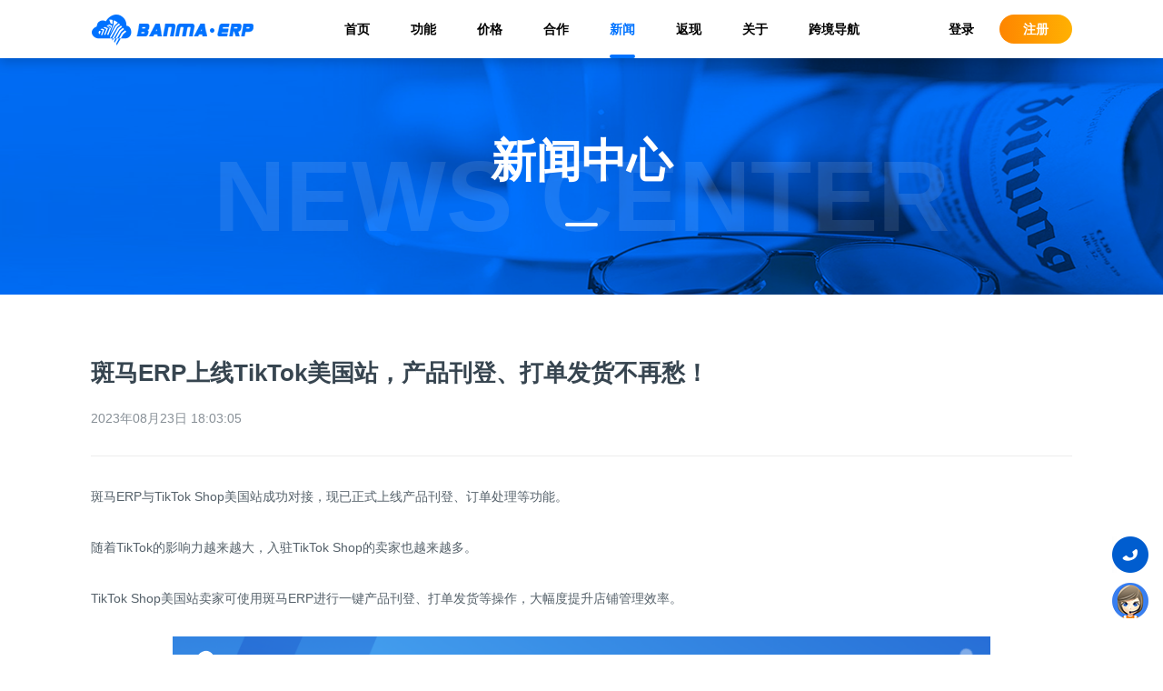

--- FILE ---
content_type: text/html; charset=utf-8
request_url: https://www.banmaerp.com/news/1596470321114800128
body_size: 5749
content:
<!DOCTYPE html>
<html lang="zh-cn">
<head>
    <meta charset="utf-8" />
    <meta http-equiv="Content-Type" content="text/html; charset=utf-8" />
    <meta http-equiv="X-UA-Compatible" content="IE=Edge,chrome=1">
    <meta name="renderer" content="webkit" />
    <meta name="apple-mobile-web-app-capable" content="yes">
    <meta name="HandheldFriendly" content="true">
    <meta name="screen-orientation" content="portrait">
    <meta name="x5-orientation" content="portrait">
    <meta name="full-screen" content="yes">
    <meta name="x5-fullscreen" content="true">
    <meta name="browsermode" content="application">
    <meta name="x5-page-mode" content="app">
    <meta name="msapplication-tap-highlight" content="no">
    <meta name="format-detection" content="telephone=no">
    <meta name="apple-touch-fullscreen" content="yes">
    <meta name="Keywords" content="斑马ERP上线TikTok美国站，产品刊登、打单发货不再愁！" />
    <meta name="description" content="斑马ERP与TikTokShop美国站成功对接，现已正式上线产品刊登、订单处理等功能。随着TikTok的影响力越来越大，入驻TikTokShop的卖家也越来越多。TikTokShop美国站卖家可使用斑马ERP进行一键产品刊登、打单发货等操作，大幅度提升店铺管理效率。目前，TikTokShop已..." />
    <meta http-equiv="Window-target" content="_top">
    <title>斑马ERP-公司动态-斑马ERP上线TikTok美国站，产品刊登、打单发货不再愁！</title>
    <meta property="og:title" content="斑马ERP-公司动态-斑马ERP上线TikTok美国站，产品刊登、打单发货不再愁！" />
    <meta property="og:type" content="website" />
    <meta property="og:site_name" content="斑马ERP">
    <meta property="og:locale" content="zh_CN">
    <meta property="og:url" content="https://www.banmaerp.com/news/1596470321114800128" />
    <meta property="og:image" content="https://www.banmaerp.com/images/share.png" />
    <meta property="og:description" content="斑马ERP与TikTokShop美国站成功对接，现已正式上线产品刊登、订单处理等功能。随着TikTok的影响力越来越大，入驻TikTokShop的卖家也越来越多。TikTokShop美国站卖家可使用斑马ERP进行一键产品刊登、打单发货等操作，大幅度提升店铺管理效率。目前，TikTokShop已..." />
    <link rel="dns-prefetch" href="//erp.banmaerp.com" />
    <link rel="dns-prefetch" href="//image.banmaerp.com" />
    <link rel="dns-prefetch" href="//storage.banmaerp.com" />
    <link rel="preconnect" href="//storage.banmaerp.com" />
    <link rel="shortcut icon" href="/favicon.ico" type="image/x-icon" />
    <link rel="icon" href="/favicon.ico" sizes="any" mask />
    <link rel="stylesheet" href="/css/public.css?v=1.0.0.0.20260104213530">
    <link rel="stylesheet" href="/css/header.css?v=1.0.0.0.20260104213530" />
    <link rel="stylesheet" href="/css/footer.css?v=1.0.0.0.20260104213530" />
    
        <script>
            try {
                if (top.location.host.indexOf('.banmaerp.com') < 0) {
                    //top.location.replace('https://www.banmaerp.com');
                }
            } catch (e) {
                top.location.replace('https://www.banmaerp.com');
            }
        </script>
        <script>
            var _hmt = _hmt || [];
            (function () {
                var hm = document.createElement("script");
                hm.src = "https://hm.baidu.com/hm.js?11e03fb83d007f6132ac6d12a0f5eb78";
                var s = document.getElementsByTagName("script")[0];
                s.parentNode.insertBefore(hm, s);
            })();
        </script>
        <!-- Global site tag (gtag.js) - Google Analytics -->
        <script async src="https://www.googletagmanager.com/gtag/js?id=G-4GKTG446ZH"></script>
        <script>
            window.dataLayer = window.dataLayer || [];
            function gtag() { dataLayer.push(arguments); }
            gtag('js', new Date());
            gtag('config', 'G-4GKTG446ZH');
        </script>
        <!-- Google Tag Manager -->
        <script>
            (function (w, d, s, l, i) {
                w[l] = w[l] || []; w[l].push({
                    'gtm.start': new Date().getTime(),
                    event: 'gtm.js'
                });
                var f = d.getElementsByTagName(s)[0], j = d.createElement(s), dl = l != 'dataLayer' ? '&l=' + l : '';
                j.async = true;
                j.src = 'https://www.googletagmanager.com/gtm.js?id=' + i + dl;
                f.parentNode.insertBefore(j, f);
            })(window, document, 'script', 'dataLayer', 'GTM-THQH5CT');
        </script>
        <!-- End Google Tag Manager -->
    
    
    <link rel="stylesheet" href="/css/pressDetails.css?v=1.0.0.0.20260104213530" />
    <script type="application/ld+json">
        {
            "@context": "https://zhanzhang.baidu.com/contexts/cambrian.jsonld",
            "@id": "https://www.banmaerp.com/news/1596470321114800128",
            "appid": "",
            "title": "斑马ERP上线TikTok美国站，产品刊登、打单发货不再愁！",
            "images": ["https://storage.banmaerp.com/s/0/a18af7b94f7e4c24b5bab067012944d7.png"],
            "description":"斑马ERP与TikTokShop美国站成功对接，现已正式上线产品刊登、订单处理等功能。随着TikTok的影响力越来越大，入驻TikTokShop的卖家也越来越多。TikTokShop美国站卖家可使用斑马ERP进行一键产品刊登、打单发货等操作，大幅度提升店铺管理效率。目前，TikTokShop已...",
            "pubDate": "2023-08-23T18:03:05",
            "isOriginal": "1"
        }
    </script>

    <link rel="stylesheet" href="/css/fix.css?v=1.0.0.0.20260104213530" />
</head>
<body>
    <!--  header  -->
    <header class="header" id="header">
        <div class="header-container page-container ">
            <div class="header-inner flex-space-between">
                <div class="header-logo">
                    <a href="/" alt="北京斑马易境科技有限公司">
                        <img src="/image/public/logo2.png" class="header-logo-img" alt="北京斑马易境科技有限公司"/>
                    </a>
                </div>
                <ul class="header-list flex">
                    <li data-action="index"><a href="/">首页</a></li>
                    <li data-action="product"><a href="/product">功能</a></li>
                    <li data-action="price"><a href="https://erp.banmaerp.com/fee/package/membership/" target="_blank">价格</a></li>
                    <li data-action="partner"><a href="/partner">合作</a></li>
                    <li data-action="news"><a href="/news/company">新闻</a></li>
                    <li data-action="activity"><a href="/activity/yaoqing">返现</a></li>
                    <li data-action="about"><a href="/about">关于</a></li>
                    <li data-action="123"><a href="https://123.banmaerp.com" target="_blank">跨境导航</a></li>
                </ul>
                <div class="header-entrance flex-space-between">
                    <a href="https://erp.banmaerp.com/Auth/Login/" class="header-login">登录</a>
                    <a href="https://erp.banmaerp.com/Auth/Register/" class="header-register">注册</a>
                </div>
            </div>

        </div>
    </header>

    <!--  main  -->
    


<div class="pressDetails">
    <div class="pressCenter-banner flex-col align-items">
        <div class="pressCenter-banner-bottomtext">NEWS CENTER</div>
        <div class="pressCenter-banner-text flex-col align-items">
            <div>新闻中心</div>
            <div class="title-underline"></div>
        </div>
    </div>
    <div class="pressDetails-inner">
        <div class="pressDetails-body page-container">
            <div class="pressDetails-content-inner">
                <div class="pressDetails-title"><h1 class="pressDetails-title">斑马ERP上线TikTok美国站，产品刊登、打单发货不再愁！</h1></div>
                <div class="pressDetails-info">
                    <span class="time">2023年08月23日 18:03:05</span>
                </div>
                <div class="pressDetails-content">
                    <p><span style="text-wrap: nowrap;">斑马ERP与TikTok Shop美国站成功对接，现已正式上线产品刊登、订单处理等功能。</span></p><p><span style="text-wrap: nowrap;"><br/></span></p><p><span style="text-wrap: nowrap;">随着TikTok的影响力越来越大，入驻TikTok Shop的卖家也越来越多。</span></p><p><span style="text-wrap: nowrap;"><br/></span></p><p><span style="text-wrap: nowrap;">TikTok Shop美国站卖家可使用斑马ERP进行一键产品刊登、打单发货等操作，大幅度提升店铺管理效率。</span></p><p><span style="text-wrap: nowrap;"><br/></span></p><p style="text-align: center;"><span style="text-wrap: nowrap;"><img src="https://storage.banmaerp.com/s/0/c305ea82b3bb447b80b9b067012960a2.png" title="tiktok美国站(1).png" alt="tiktok美国站(1).png" width="502" height="263" style="width: 502px; height: 263px;"/></span></p><p><span style="text-wrap: nowrap;"><br/></span></p><p><span style="text-wrap: nowrap;">目前，TikTok Shop已经开通了印尼、英国、马来西亚、泰国、菲律宾、越南、新加坡、美国八个国家市场。而美国作为TikTok用户量以及下载量最庞大的市场之一，消费能力强，利润可观。也是跨境卖家们不容错过的成熟市场。</span></p><p><span style="text-wrap: nowrap;"><br/></span></p><p><span style="text-wrap: nowrap;">斑马ERP的产品刊登功能集：多货源平台采集、多语言自动翻译、批量编辑、多店铺一键发布。</span></p><p><span style="text-wrap: nowrap;"><br/></span></p><p><span style="text-wrap: nowrap;">当您在货源平台上完成采集后，产品会在ERP内自动生成专属SPU和SKU，实现自动查重，避免重复铺货。</span></p><p><span style="text-wrap: nowrap;"><br/></span></p><p><span style="text-wrap: nowrap;">同时可根据店铺设置价格公式，使采集的产品成本价自动转换成售价，一键推送至店铺进行发布上线。</span></p><p><span style="text-wrap: nowrap;"><br/></span></p><p><span style="text-wrap: nowrap;">TikTok Shop美国站卖家，快快进入斑马ERP官网，完成授权后便可免费使用斑马ERP进行快速刊登产品及订单处理，提高店铺运营效率，赶快试试吧！</span></p><p><br/></p>
                </div>

            </div>
        </div>
        <div class="pressDetails-footer page-container">
            <a class="go-back" onclick="window.close();">关闭窗口</a>
        </div>
    </div>
</div>


    <!--  footer  -->
    <footer class="footer">
        <div class="page-container footer-inner ">
            <div class="flex-space-between flex-align-items">
                <div class="footer-contact-us" style="width: 600px;">
                    <div class="footer-title">联系我们</div>
                    <ul class="flex-col">
                        <li>时间：周一至周五 09:00-18:00</li>
                        <li>邮箱：service@banmaerp.com</li>
                        <li class="flex">
                            <div>地址：</div>
                            <div>
                                <div class="flex">
                                    北京市海淀区丰贤中路7号（北京市科学技术研究院现代制造技术产业园）
                                    <img src="/image/public/footer.png" class="locatin-icon" />
                                </div>
                                <div>深圳市福田区彩田路7018号新浩e都B座</div>
                            </div>
                        </li>
                    </ul>
                </div>
                <div class="footer-contact-us" style="width: 100px;">
                    <div class="footer-title">关于我们</div>
                    <ul class="flex-col">
                        <li><a href="/about" target="_blank">公司简介</a></li>
                        <li><a href="/about/contact" target="_blank">联系我们</a></li>
                        <li><a href="/about/join" target="_blank">加入我们</a></li>
                        <li><a href="/about/agreement" target="_blank">法律声明</a></li>
                        <li><a href="/about/privacy" target="_blank">隐私政策</a></li>
                        <li><a href="/about/cookie" target="_blank">Cookie政策</a></li>
                    </ul>
                </div>
                <div class="footer-contact-us" style="width: 100px;">
                    <div class="footer-title">服务与支持</div>
                    <ul class="flex-col">
                        <li><a href="https://erp.banmaerp.com/document/help/list" target="_blank" rel="noopener">帮助中心</a></li>
                        <li><a href="https://open.banmaerp.com/" target="_blank" rel="noopener">开放平台</a></li>
                    </ul>
                </div>
                <div class="weixin-card" style="width: 120px;">
                    <div class="footer-title">斑马微信公众号</div>
                    <div class="banma-card">
                        <img src="/image/public/weixin_banma.png" />
                    </div>
                </div>
            </div>
            <div class="copyright">
                <span> Powered by 北京斑马易境科技有限公司 © 2019 - 2026</span>
                <span class="copyright-split">|</span>
                <a target="_blank" rel="nofollow noopener noreferrer" href="https://beian.miit.gov.cn/">京ICP备19032935号-1</a>
                <span class="copyright-split">|</span>
                <a target="_blank" rel="nofollow noopener noreferrer" href="http://www.beian.gov.cn/portal/registerSystemInfo?recordcode=11010102003852"><i class="icon"></i>京公网安备 11010102003852号</a>
            </div>
            <div class="cookie" style="display:none;">
                我们使用Cookie来改善我们的网址和您的体验，继续浏览我们的网址即表示您接受我们的<a href="/about/cookie" target="_blank">《Cookie政策》</a>
            </div>
        </div>
    </footer>

    <!--  slide  -->
    <div class="slide-box">
        <ul class="slide">
            <li>
                <div class="icon scrollTop" id="scrollTop" title="返回顶部"></div>
            </li>
            <li class="phone-hover">
                <div class="icon phone-btn" title="联系我们"></div>
                <div class="phone-inner">
                    <div class="flex">
                        <div class="phone-icon email"></div>
                        <div class="inner-text">
                            <span>客服邮箱：</span>
                            <span class="copy">service@banmaerp.com</span>
                        </div>
                    </div>
                    <div class="flex">
                        <div class="phone-icon email"></div>
                        <div class="inner-text">
                            <span>商务邮箱：</span>
                            <span class="copy">bd@banmaerp.com</span>
                        </div>
                    </div>
                    <div class="flex">
                        <div class="phone-icon weixin"></div>
                        <div class="inner-text flex">
                            <span>客服微信：</span>
                            <div class="weixin-card">
                                <img src="/image/public/weinxin_service.png" />
                            </div>
                        </div>
                    </div>
                </div>
            </li>
            <li>
                <div class="icon service" title="注册咨询" @*onclick="window.qimoChat();"*@ onclick="window.open('https://erp.banmaerp.com/Auth/Login/')"></div>
            </li>
        </ul>
    </div>


    <!-- Google Tag Manager (noscript) -->
    <noscript>
        <iframe src="https://www.googletagmanager.com/ns.html?id=GTM-THQH5CT" height="0" width="0" style="display:none;visibility:hidden"></iframe>
    </noscript>
    <!-- End Google Tag Manager (noscript) -->
    <!--  scripts  -->
    <script src="/lib/jquery.min.js?v=1.0.0.0.20260104213530" type="text/javascript"></script>
    <script src="/js/public.js?v=1.0.0.0.20260104213530"></script>
    
    <script src="/js/qimo.js?v=1.0.0.0.20260104213530"></script>
</body>
</html>


--- FILE ---
content_type: text/css
request_url: https://www.banmaerp.com/css/header.css?v=1.0.0.0.20260104213530
body_size: 855
content:
.header { position: fixed; top: 0; width: 100%; z-index: 100; }
.header { background: #fff; box-shadow: 0px 4px 12px #00000030; }
.header .header-container { height: 64px; }
.header .header-container .header-inner { width: 100%; }
.header .header-container .header-logo { height: 64px; width: 180px; }
.header .header-container .header-logo img { display: none; }
.header .header-container .header-logo a { display: block; width: 100%; height: 100%; background-image: url("/image/public/logo2.png"); background-repeat: no-repeat; background-position: center center; }
.header .header-container .header-list li { font-size: 14px; color: #000; position: relative; font-weight: bolder; line-height: 64px; margin-right: 45px; /*border-bottom: 4px solid transparent; border-radius: 2px;*/ }
.header .header-container .header-list li:last-child { margin-right: 0; }
.header .header-container .header-list li:after { display: none; content: ''; height: 4px; width: 100%; bottom: 0; left: 0; position: absolute; background-color: currentColor; border-radius: 2px; }
.header .header-container .header-list li.active { color: #0073ff; }
.header .header-container .header-list li.active:after { display: block; }
.header .header-container .header-entrance { font-size: 14px; color: #fff; font-weight: bolder; }
.header .header-container .header-entrance .header-login { margin-right: 28px; color: #000; }
.header .header-container .header-entrance .header-register { width: 80px; height: 32px; line-height: 32px; text-align: center; border-radius: 50px; background: linear-gradient(to right, #fe8500 0%, #ffb102 100%); }


.header.header-transparent { background: transparent; box-shadow: none; }
.header.header-transparent .header-container .header-logo a { background-image: url("/image/public/logo.png") !important; }
.header.header-transparent .header-container .header-list li { color: #fff; }
.header.header-transparent .header-container .header-list li.active { color: #fff; }
.header.header-transparent .header-container .header-entrance .header-login { color: #fff; }

.header.header-active { background: #fff; box-shadow: 0px 4px 12px #00000030; }
.header.header-active { /*背景模糊*/ background: #fffc; transition-property: color, background-color, border-color, text-decoration-color, fill, stroke; transition-duration: .15s; transition-timing-function: cubic-bezier(.4, 0, .2, 1); backdrop-filter: blur(10px); }
.header.header-active .header-container .header-logo a { background-image: url("/image/public/logo2.png") !important;}
.header.header-active .header-container .header-list li { color: #000; }
.header.header-active .header-container .header-list li.active { color: #0073ff; }
.header.header-active .header-container .header-entrance .header-login { color: #000; }


--- FILE ---
content_type: text/css
request_url: https://www.banmaerp.com/css/fix.css?v=1.0.0.0.20260104213530
body_size: 901
content:
.clearfix:after { content: "."; display: block; height: 0; clear: both; visibility: hidden; line-height: 0; width: 0; font-size: 0; }
body { user-select: none; cursor: default; }
p { font-weight: normal; }


.btn-gradient { border-radius: 28px; line-height: 1; background: linear-gradient(180deg,#fff7ec 10%,#ff9a02,#ff5e3b); letter-spacing: 8px; color: #be1802; font-weight: bold; padding: 12px; min-width: 158px; text-align: center; font-size: 16px; box-sizing: border-box; width: 200px; }
.btn-gradient:hover { background: linear-gradient(180deg,#fff7ec 10%,#ed9004,#fc4e28); }



/*滚动条样式*/
::-webkit-scrollbar { width: 10px; height: 10px; background-color: transparent; }
::-webkit-scrollbar-track { background-color: transparent; border-radius: 0; }
::-webkit-scrollbar-thumb { background: #d1d1d1; border-radius: 0; }
::-webkit-scrollbar-thumb:hover { background: #bababa; }



/*公共*/
.pager { text-align: center; margin-top: 20px; }
.pager-item { padding: 0 10px; margin: 0 5px; border-radius: 3px; line-height: 40px; height: 40px; color: #666; min-width: 40px; border: solid 1px #666; font-size: 14px; text-align: center; display: inline-block; vertical-align: middle; }
.pager-item:hover { border-color: #0073ff; background-color: #0073ff; color: #fff; }
.pager-none { opacity: 0.5; cursor: not-allowed; pointer-events: none; }
.pager-none:hover { border-color: #dfdfdf; color: #999; background-color: #dfdfdf; }
.pager-current { color: #000 !important; border-color: #fff !important;background-color: #fff !important; cursor: default;pointer-events: none; }

.page-error { padding-top: 50px; }


/*重写*/
.pressCenter .pressCenter-inner .tab-content .page > div { border: none !important; }
.invite-content .con { text-align: left !important; }
.pressCenter-banner-bottomtext { word-break: keep-all; white-space: nowrap; }
.company-profile-content-text p { text-indent: 2em; }
.aboutUs .aboutUs-inner .tab-content .line { height: 100%; }
.aboutUs .aboutUs-inner .tab-content .circle { border-radius: 5px !important; }






/*七陌客服*/
.chatBtn { display: none !important; }
